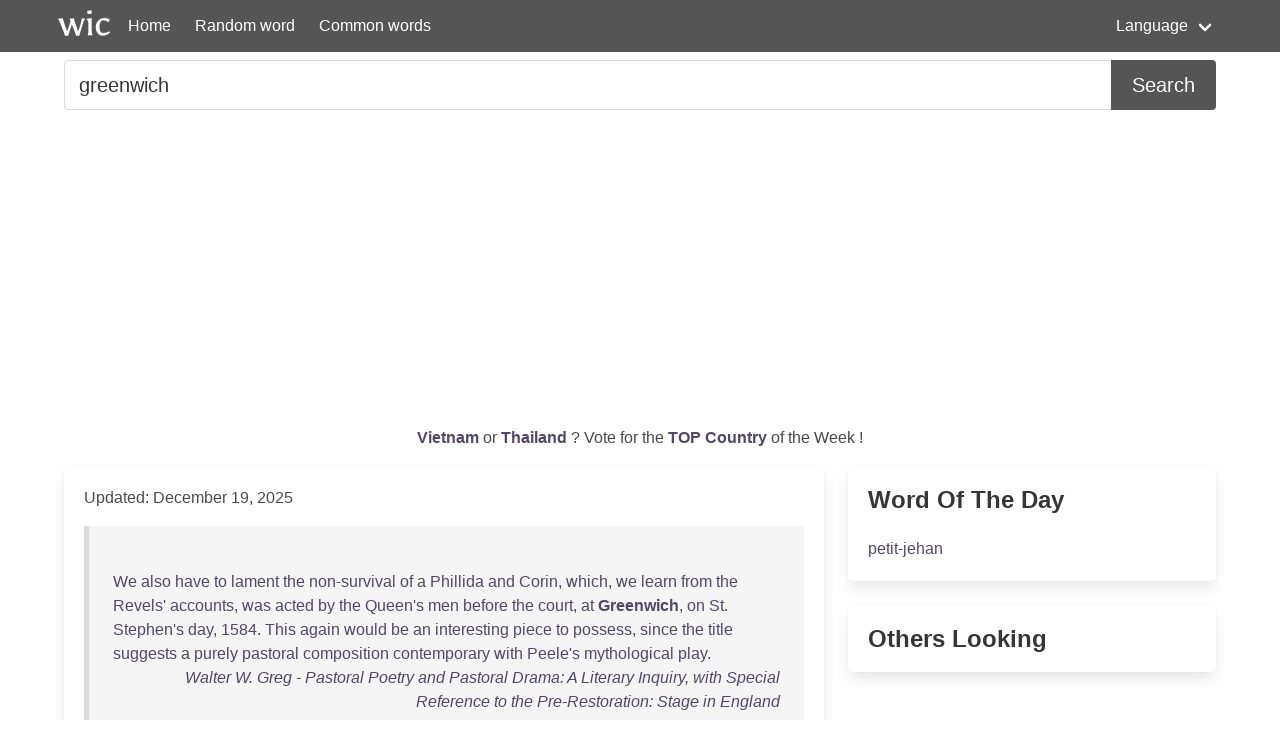

--- FILE ---
content_type: text/html; charset=UTF-8
request_url: https://wordincontext.com/en/greenwich
body_size: 8833
content:
<!DOCTYPE html>
<html lang="en">
<head>

    <!-- Google tag (gtag.js) -->
    <script async src="https://www.googletagmanager.com/gtag/js?id=G-28VKB09J3S"></script>
    <script>
        window.dataLayer = window.dataLayer || [];
        function gtag(){dataLayer.push(arguments);}
        gtag('js', new Date());

        gtag('config', 'G-28VKB09J3S');
    </script>

    <meta charset="utf-8">
    <meta http-equiv="X-UA-Compatible" content="IE=edge">
    <meta name="viewport" content="width=device-width, initial-scale=1">
    <meta name="description" content="To really know a word, you can look how to use it in context. Examples and the most common words." />
    <meta name="robots" content="index, follow">

    <title>greenwich - Word in Context</title>

    <script type="text/javascript">
    var _gaq = _gaq || [];
    _gaq.push(['_setAccount', 'UA-3605094-9']);
    _gaq.push(['_trackPageview']);

    (function() {
        var ga = document.createElement('script'); ga.type = 'text/javascript'; ga.async = true;
        ga.src = ('https:' == document.location.protocol ? 'https://ssl' : 'http://www') + '.google-analytics.com/ga.js';
        var s = document.getElementsByTagName('script')[0]; s.parentNode.insertBefore(ga, s);
    })();
    </script>

    <link rel="apple-touch-icon" sizes="180x180" href="/apple-touch-icon.png">
    <link rel="icon" type="image/png" sizes="32x32" href="/favicon-32x32.png">
    <link rel="icon" type="image/png" sizes="16x16" href="/favicon-16x16.png">
    <link rel="manifest" href="/site.webmanifest">   

    <link rel="stylesheet" href="/css/style.css">

    <script data-ad-client="ca-pub-2467254070946095" async src="https://pagead2.googlesyndication.com/pagead/js/adsbygoogle.js"></script>

    <script defer src="https://use.fontawesome.com/releases/v5.14.0/js/all.js"></script>
</head>
<body>

<nav class="navbar is-primary" role="navigation" aria-label="main navigation">
    <div class="container">
        <div class="navbar-brand">
            <img src="/logo.png" alt="logo" width="64" height="52">
            <a class="navbar-item" href="https://wordincontext.com/en">Home</a>
            <a role="button" class="navbar-burger" aria-label="menu" aria-expanded="false" data-target="navMenu">
                <span aria-hidden="true"></span>
                <span aria-hidden="true"></span>
                <span aria-hidden="true"></span>
            </a>
        </div>

        <div class="navbar-menu" id="navMenu">
            <div class="navbar-start">
                <a class="navbar-item" href="https://wordincontext.com/en/:random">Random word</a>
                <a class="navbar-item" href="https://wordincontext.com/en/:common">Common words</a>
            </div>

            <div class="navbar-end">
                <div class="navbar-item has-dropdown is-hoverable">
                    <a class="navbar-link">Language</a>

                    <div class="navbar-dropdown is-boxed">
                        <a class="navbar-item" href="https://wordincontext.com/ca">Català</a>
                        <a class="navbar-item" href="https://wordincontext.com/da">Dansk</a>
                        <a class="navbar-item" href="https://wordincontext.com/de">Deutsch</a>
                        <a class="navbar-item" href="https://wordincontext.com/el">Ελληνικά</a>
                        <a class="navbar-item is-active" href="https://wordincontext.com/en">English</a>
                        <a class="navbar-item" href="https://wordincontext.com/es">Español</a>
                        <a class="navbar-item" href="https://wordincontext.com/fi">Suomi</a>
                        <a class="navbar-item" href="https://wordincontext.com/fr">Français</a>
                        <a class="navbar-item" href="https://wordincontext.com/hu">Magyar</a>
                        <a class="navbar-item" href="https://wordincontext.com/it">Italiano</a>
                        <a class="navbar-item" href="https://wordincontext.com/nl">Nederlands</a>
                        <a class="navbar-item" href="https://wordincontext.com/no">Norsk</a>
                        <a class="navbar-item" href="https://wordincontext.com/pl">Polski</a>
                        <a class="navbar-item" href="https://wordincontext.com/pt">Português</a>
                        <a class="navbar-item" href="https://wordincontext.com/sv">Svenska</a>
                        <a class="navbar-item" href="https://wordincontext.com/tl">Tagalog</a>
                    </div>
                </div>
            </div>
        </div>
    </div>
</nav>

<section class="section py-2">
    <div class="container">
        <form class="content" method="post">
            <div class="field has-addons">
                <div class="control is-expanded">
                    <input
                        type="search" 
                        name="search" 
                        class="input is-medium" 
                        id="search"
                        value = "greenwich"
                        placeholder="Example usage of the word" 
                        aria-label="Search for...">
                </div>
                <div class="control">
                    <button type="submit" class="button is-medium is-primary">Search</button>
                </div>
            </div>
        </form>
    </div>
</section>

<section class="section py-2">
    <div class="container">
        <p class="has-text-centered" id="oftheweek">
            <a class="has-text-weight-bold" href="https://country.oftheweek.com/vote/vietnam" target="_blank">
                Vietnam            </a>
            or 
            <a class="has-text-weight-bold" href="https://country.oftheweek.com/vote/thailand" target="_blank">
                Thailand            </a>?
            Vote for the <a class="has-text-weight-bold" href="https://country.oftheweek.com/" target="_blank">TOP Country</a> of the Week !
        </p>
    </div>
</section>


<section class="section py-2">
    <div class="container">
        <div class="columns is-desktop">
            <div class="column is-two-thirds-desktop">
                <div class="box content">
                    

    <p>Updated: December 19, 2025</p>

            <blockquote>
            <br />
<a href="/en/we" title="Click to find the word in context">We</a> <a href="/en/also" title="Click to find the word in context">also</a> <a href="/en/have" title="Click to find the word in context">have</a> <a href="/en/to" title="Click to find the word in context">to</a> <a href="/en/lament" title="Click to find the word in context">lament</a> <a href="/en/the" title="Click to find the word in context">the</a> <a href="/en/non-survival" title="Click to find the word in context">non-survival</a> <a href="/en/of" title="Click to find the word in context">of</a> a <a href="/en/phillida" title="Click to find the word in context">Phillida</a> <a href="/en/and" title="Click to find the word in context">and</a> <a href="/en/corin" title="Click to find the word in context">Corin</a>, <a href="/en/which" title="Click to find the word in context">which</a>, <a href="/en/we" title="Click to find the word in context">we</a> <a href="/en/learn" title="Click to find the word in context">learn</a> <a href="/en/from" title="Click to find the word in context">from</a> <a href="/en/the" title="Click to find the word in context">the</a> <a href="/en/revels" title="Click to find the word in context">Revels</a>&#039; <a href="/en/accounts" title="Click to find the word in context">accounts</a>, <a href="/en/was" title="Click to find the word in context">was</a> <a href="/en/acted" title="Click to find the word in context">acted</a> <a href="/en/by" title="Click to find the word in context">by</a> <a href="/en/the" title="Click to find the word in context">the</a> <a href="/en/queen&#039;s" title="Click to find the word in context">Queen&#039;s</a> <a href="/en/men" title="Click to find the word in context">men</a> <a href="/en/before" title="Click to find the word in context">before</a> <a href="/en/the" title="Click to find the word in context">the</a> <a href="/en/court" title="Click to find the word in context">court</a>, <a href="/en/at" title="Click to find the word in context">at</a> <a href="/en/greenwich" title="Click to find the word in context"><strong>Greenwich</strong></a>, <a href="/en/on" title="Click to find the word in context">on</a> <a href="/en/st" title="Click to find the word in context">St</a>. <a href="/en/stephen&#039;s" title="Click to find the word in context">Stephen&#039;s</a> <a href="/en/day" title="Click to find the word in context">day</a>, <a href="/en/1584" title="Click to find the word in context">1584</a>. <a href="/en/this" title="Click to find the word in context">This</a> <a href="/en/again" title="Click to find the word in context">again</a> <a href="/en/would" title="Click to find the word in context">would</a> <a href="/en/be" title="Click to find the word in context">be</a> <a href="/en/an" title="Click to find the word in context">an</a> <a href="/en/interesting" title="Click to find the word in context">interesting</a> <a href="/en/piece" title="Click to find the word in context">piece</a> <a href="/en/to" title="Click to find the word in context">to</a> <a href="/en/possess" title="Click to find the word in context">possess</a>, <a href="/en/since" title="Click to find the word in context">since</a> <a href="/en/the" title="Click to find the word in context">the</a> <a href="/en/title" title="Click to find the word in context">title</a> <a href="/en/suggests" title="Click to find the word in context">suggests</a> a <a href="/en/purely" title="Click to find the word in context">purely</a> <a href="/en/pastoral" title="Click to find the word in context">pastoral</a> <a href="/en/composition" title="Click to find the word in context">composition</a> <a href="/en/contemporary" title="Click to find the word in context">contemporary</a> <a href="/en/with" title="Click to find the word in context">with</a> <a href="/en/peele&#039;s" title="Click to find the word in context">Peele&#039;s</a> <a href="/en/mythological" title="Click to find the word in context">mythological</a> <a href="/en/play" title="Click to find the word in context">play</a>.             <footer class="is-italic has-text-right"><a href="https://www.gutenberg.org/ebooks/12218" target="_blank"> Walter W. Greg - Pastoral Poetry and Pastoral Drama: A Literary Inquiry, with Special Reference to the Pre-Restoration: Stage in England </a></footer>
        </blockquote>
            <blockquote>
            <br />
<a href="/en/greenwich" title="Click to find the word in context"><strong>Greenwich</strong></a> <a href="/en/hospital" title="Click to find the word in context">Hospital</a> <a href="/en/is" title="Click to find the word in context">is</a> <a href="/en/here" title="Click to find the word in context">here</a> a <a href="/en/very" title="Click to find the word in context">very</a> <a href="/en/prominent" title="Click to find the word in context">prominent</a> <a href="/en/object" title="Click to find the word in context">object</a>, <a href="/en/and" title="Click to find the word in context">and</a> <a href="/en/after" title="Click to find the word in context">after</a> <a href="/en/passing" title="Click to find the word in context">passing</a> <a href="/en/along" title="Click to find the word in context">along</a> <a href="/en/its" title="Click to find the word in context">its</a> <a href="/en/extensive" title="Click to find the word in context">extensive</a> <a href="/en/front" title="Click to find the word in context">front</a>, <a href="/en/facing" title="Click to find the word in context">facing</a> <a href="/en/towards" title="Click to find the word in context">towards</a> <a href="/en/the" title="Click to find the word in context">the</a> <a href="/en/river" title="Click to find the word in context">river</a>, <a href="/en/we" title="Click to find the word in context">we</a> <a href="/en/entered" title="Click to find the word in context">entered</a> <a href="/en/one" title="Click to find the word in context">one</a> <a href="/en/of" title="Click to find the word in context">of</a> <a href="/en/the" title="Click to find the word in context">the</a> <a href="/en/principal" title="Click to find the word in context">principal</a> <a href="/en/gates" title="Click to find the word in context">gates</a>, <a href="/en/as" title="Click to find the word in context">as</a> <a href="/en/we" title="Click to find the word in context">we</a> <a href="/en/found" title="Click to find the word in context">found</a> <a href="/en/ourselves" title="Click to find the word in context">ourselves</a> <a href="/en/free" title="Click to find the word in context">free</a> <a href="/en/to" title="Click to find the word in context">to</a> <a href="/en/do" title="Click to find the word in context">do</a>. <a href="/en/we" title="Click to find the word in context">We</a> <a href="/en/now" title="Click to find the word in context">now</a> <a href="/en/left" title="Click to find the word in context">left</a> <a href="/en/the" title="Click to find the word in context">the</a> <a href="/en/hospital" title="Click to find the word in context">hospital</a>, <a href="/en/and" title="Click to find the word in context">and</a> <a href="/en/steamed" title="Click to find the word in context">steamed</a> <a href="/en/back" title="Click to find the word in context">back</a> <a href="/en/to" title="Click to find the word in context">to</a> <a href="/en/london" title="Click to find the word in context">London</a> <a href="/en/bridge" title="Click to find the word in context">Bridge</a>, <a href="/en/whence" title="Click to find the word in context">whence</a> <a href="/en/we" title="Click to find the word in context">we</a> <a href="/en/went" title="Click to find the word in context">went</a> <a href="/en/up" title="Click to find the word in context">up</a> <a href="/en/into" title="Click to find the word in context">into</a> <a href="/en/the" title="Click to find the word in context">the</a> <a href="/en/city" title="Click to find the word in context">city</a>, <a href="/en/and" title="Click to find the word in context">and</a>, <a href="/en/to" title="Click to find the word in context">to</a> <a href="/en/finish" title="Click to find the word in context">finish</a> <a href="/en/the" title="Click to find the word in context">the</a> <a href="/en/labors" title="Click to find the word in context">labors</a> <a href="/en/of" title="Click to find the word in context">of</a> <a href="/en/the" title="Click to find the word in context">the</a> <a href="/en/day" title="Click to find the word in context">day</a>, <a href="/en/ascended" title="Click to find the word in context">ascended</a> <a href="/en/the" title="Click to find the word in context">the</a> <a href="/en/monument" title="Click to find the word in context">Monument</a>.             <footer class="is-italic has-text-right"><a href="https://www.gutenberg.org/ebooks/7876" target="_blank"> Nathaniel Hawthorne - Passages from the English Notebooks, Volume 1. </a></footer>
        </blockquote>
            <blockquote>
            <br />
<a href="/en/thence" title="Click to find the word in context">Thence</a> <a href="/en/after" title="Click to find the word in context">after</a> <a href="/en/dinner" title="Click to find the word in context">dinner</a> <a href="/en/receiving" title="Click to find the word in context">receiving</a> <a href="/en/many" title="Click to find the word in context">many</a> <a href="/en/commands" title="Click to find the word in context">commands</a> <a href="/en/from" title="Click to find the word in context">from</a> <a href="/en/the" title="Click to find the word in context">the</a> <a href="/en/duke" title="Click to find the word in context">Duke</a>, I <a href="/en/to" title="Click to find the word in context">to</a> <a href="/en/our" title="Click to find the word in context">our</a> <a href="/en/office" title="Click to find the word in context">office</a> <a href="/en/on" title="Click to find the word in context">on</a> <a href="/en/the" title="Click to find the word in context">the</a> <a href="/en/hill" title="Click to find the word in context">Hill</a>, <a href="/en/and" title="Click to find the word in context">and</a> <a href="/en/there" title="Click to find the word in context">there</a> <a href="/en/did" title="Click to find the word in context">did</a> a <a href="/en/little" title="Click to find the word in context">little</a> <a href="/en/business" title="Click to find the word in context">business</a> <a href="/en/and" title="Click to find the word in context">and</a> <a href="/en/to" title="Click to find the word in context">to</a> <a href="/en/colvill&#039;s" title="Click to find the word in context">Colvill&#039;s</a> <a href="/en/again" title="Click to find the word in context">again</a>, <a href="/en/and" title="Click to find the word in context">and</a> <a href="/en/so" title="Click to find the word in context">so</a> <a href="/en/took" title="Click to find the word in context">took</a> <a href="/en/water" title="Click to find the word in context">water</a> <a href="/en/at" title="Click to find the word in context">at</a> <a href="/en/the" title="Click to find the word in context">the</a> <a href="/en/tower" title="Click to find the word in context">Tower</a>, <a href="/en/and" title="Click to find the word in context">and</a> <a href="/en/there" title="Click to find the word in context">there</a> <a href="/en/met" title="Click to find the word in context">met</a> <a href="/en/with" title="Click to find the word in context">with</a> <a href="/en/captain" title="Click to find the word in context">Captain</a> <a href="/en/cocke" title="Click to find the word in context">Cocke</a>, <a href="/en/and" title="Click to find the word in context">and</a> <a href="/en/he" title="Click to find the word in context">he</a> <a href="/en/down" title="Click to find the word in context">down</a> <a href="/en/with" title="Click to find the word in context">with</a> <a href="/en/me" title="Click to find the word in context">me</a> <a href="/en/to" title="Click to find the word in context">to</a> <a href="/en/greenwich" title="Click to find the word in context"><strong>Greenwich</strong></a>, I <a href="/en/having" title="Click to find the word in context">having</a> <a href="/en/received" title="Click to find the word in context">received</a> <a href="/en/letters" title="Click to find the word in context">letters</a> <a href="/en/from" title="Click to find the word in context">from</a> <a href="/en/my" title="Click to find the word in context">my</a> <a href="/en/lord" title="Click to find the word in context">Lord</a> <a href="/en/sandwich" title="Click to find the word in context">Sandwich</a> <a href="/en/to-day" title="Click to find the word in context">to-day</a>, <a href="/en/speaking" title="Click to find the word in context">speaking</a> <a href="/en/very" title="Click to find the word in context">very</a> <a href="/en/high" title="Click to find the word in context">high</a> <a href="/en/about" title="Click to find the word in context">about</a> <a href="/en/the" title="Click to find the word in context">the</a> <a href="/en/prize" title="Click to find the word in context">prize</a> <a href="/en/goods" title="Click to find the word in context">goods</a>, <a href="/en/that" title="Click to find the word in context">that</a> <a href="/en/he" title="Click to find the word in context">he</a> <a href="/en/would" title="Click to find the word in context">would</a> <a href="/en/have" title="Click to find the word in context">have</a> <a href="/en/us" title="Click to find the word in context">us</a> <a href="/en/to" title="Click to find the word in context">to</a> <a href="/en/fear" title="Click to find the word in context">fear</a> <a href="/en/nobody" title="Click to find the word in context">nobody</a>, <a href="/en/but" title="Click to find the word in context">but</a> <a href="/en/be" title="Click to find the word in context">be</a> <a href="/en/very" title="Click to find the word in context">very</a> <a href="/en/confident" title="Click to find the word in context">confident</a> <a href="/en/in" title="Click to find the word in context">in</a> <a href="/en/what" title="Click to find the word in context">what</a> <a href="/en/we" title="Click to find the word in context">we</a> <a href="/en/have" title="Click to find the word in context">have</a> <a href="/en/done" title="Click to find the word in context">done</a>, <a href="/en/and" title="Click to find the word in context">and</a> <a href="/en/not" title="Click to find the word in context">not</a> <a href="/en/to" title="Click to find the word in context">to</a> <a href="/en/confess" title="Click to find the word in context">confess</a> <a href="/en/any" title="Click to find the word in context">any</a> <a href="/en/fault" title="Click to find the word in context">fault</a> <a href="/en/or" title="Click to find the word in context">or</a> <a href="/en/doubt" title="Click to find the word in context">doubt</a> <a href="/en/of" title="Click to find the word in context">of</a> <a href="/en/what" title="Click to find the word in context">what</a> <a href="/en/he" title="Click to find the word in context">he</a> <a href="/en/hath" title="Click to find the word in context">hath</a> <a href="/en/done" title="Click to find the word in context">done</a>; <a href="/en/for" title="Click to find the word in context">for</a> <a href="/en/the" title="Click to find the word in context">the</a> <a href="/en/king" title="Click to find the word in context">King</a> <a href="/en/hath" title="Click to find the word in context">hath</a> <a href="/en/allowed" title="Click to find the word in context">allowed</a> <a href="/en/it" title="Click to find the word in context">it</a>, <a href="/en/and" title="Click to find the word in context">and</a> <a href="/en/do" title="Click to find the word in context">do</a> <a href="/en/now" title="Click to find the word in context">now</a> <a href="/en/confirm" title="Click to find the word in context">confirm</a> <a href="/en/it" title="Click to find the word in context">it</a>, <a href="/en/and" title="Click to find the word in context">and</a> <a href="/en/sent" title="Click to find the word in context">sent</a> <a href="/en/orders" title="Click to find the word in context">orders</a>, <a href="/en/as" title="Click to find the word in context">as</a> <a href="/en/he" title="Click to find the word in context">he</a> <a href="/en/says" title="Click to find the word in context">says</a>, <a href="/en/for" title="Click to find the word in context">for</a> <a href="/en/nothing" title="Click to find the word in context">nothing</a> <a href="/en/to" title="Click to find the word in context">to</a> <a href="/en/be" title="Click to find the word in context">be</a> <a href="/en/disturbed" title="Click to find the word in context">disturbed</a> <a href="/en/that" title="Click to find the word in context">that</a> <a href="/en/his" title="Click to find the word in context">his</a> <a href="/en/lordshipp" title="Click to find the word in context">Lordshipp</a> <a href="/en/hath" title="Click to find the word in context">hath</a> <a href="/en/ordered" title="Click to find the word in context">ordered</a> <a href="/en/therein" title="Click to find the word in context">therein</a> <a href="/en/as" title="Click to find the word in context">as</a> <a href="/en/to" title="Click to find the word in context">to</a> <a href="/en/the" title="Click to find the word in context">the</a> <a href="/en/division" title="Click to find the word in context">division</a> <a href="/en/of" title="Click to find the word in context">of</a> <a href="/en/the" title="Click to find the word in context">the</a> <a href="/en/goods" title="Click to find the word in context">goods</a> <a href="/en/to" title="Click to find the word in context">to</a> <a href="/en/the" title="Click to find the word in context">the</a> <a href="/en/fleete" title="Click to find the word in context">fleete</a>; <a href="/en/which" title="Click to find the word in context">which</a> <a href="/en/do" title="Click to find the word in context">do</a> <a href="/en/comfort" title="Click to find the word in context">comfort</a> <a href="/en/us" title="Click to find the word in context">us</a>, <a href="/en/but" title="Click to find the word in context">but</a> <a href="/en/my" title="Click to find the word in context">my</a> <a href="/en/lord" title="Click to find the word in context">Lord</a> <a href="/en/writes" title="Click to find the word in context">writes</a> <a href="/en/to" title="Click to find the word in context">to</a> <a href="/en/me" title="Click to find the word in context">me</a> <a href="/en/that" title="Click to find the word in context">that</a> <a href="/en/both" title="Click to find the word in context">both</a> <a href="/en/he" title="Click to find the word in context">he</a> <a href="/en/and" title="Click to find the word in context">and</a> I <a href="/en/may" title="Click to find the word in context">may</a> <a href="/en/hence" title="Click to find the word in context">hence</a> <a href="/en/learn" title="Click to find the word in context">learn</a> <a href="/en/by" title="Click to find the word in context">by</a> <a href="/en/what" title="Click to find the word in context">what</a> <a href="/en/we" title="Click to find the word in context">we</a> <a href="/en/see" title="Click to find the word in context">see</a> <a href="/en/in" title="Click to find the word in context">in</a> <a href="/en/this" title="Click to find the word in context">this</a> <a href="/en/business" title="Click to find the word in context">business</a>.             <footer class="is-italic has-text-right"><a href="https://www.gutenberg.org/ebooks/4162" target="_blank"> Samuel Pepys - Diary of Samuel Pepys — Complete 1665 N.S. </a></footer>
        </blockquote>
            <blockquote>
            <br />
<a href="/en/by" title="Click to find the word in context">By</a> <a href="/en/another" title="Click to find the word in context">another</a> <a href="/en/act" title="Click to find the word in context">Act</a>, <a href="/en/any" title="Click to find the word in context">any</a> <a href="/en/seaman" title="Click to find the word in context">seaman</a> <a href="/en/in" title="Click to find the word in context">in</a> <a href="/en/the" title="Click to find the word in context">the</a> <a href="/en/merchant-service" title="Click to find the word in context">merchant-service</a>, <a href="/en/who" title="Click to find the word in context">who</a> <a href="/en/had" title="Click to find the word in context">had</a> <a href="/en/been" title="Click to find the word in context">been</a> <a href="/en/disabled" title="Click to find the word in context">disabled</a> <a href="/en/in" title="Click to find the word in context">in</a> <a href="/en/defending" title="Click to find the word in context">defending</a> <a href="/en/or" title="Click to find the word in context">or</a> <a href="/en/taking" title="Click to find the word in context">taking</a> <a href="/en/enemy&#039;s" title="Click to find the word in context">enemy&#039;s</a> <a href="/en/ships" title="Click to find the word in context">ships</a> <a href="/en/was" title="Click to find the word in context">was</a> <a href="/en/deemed" title="Click to find the word in context">deemed</a> <a href="/en/qualified" title="Click to find the word in context">qualified</a> <a href="/en/to" title="Click to find the word in context">to</a> <a href="/en/be" title="Click to find the word in context">be</a> <a href="/en/admitted" title="Click to find the word in context">admitted</a> <a href="/en/into" title="Click to find the word in context">into</a> <a href="/en/greenwich" title="Click to find the word in context"><strong>Greenwich</strong></a> <a href="/en/hospital" title="Click to find the word in context">Hospital</a>. A <a href="/en/fleet" title="Click to find the word in context">fleet</a>, <a href="/en/under" title="Click to find the word in context">under</a> <a href="/en/sir" title="Click to find the word in context">Sir</a> <a href="/en/hovenden" title="Click to find the word in context">Hovenden</a> <a href="/en/walker" title="Click to find the word in context">Walker</a>, <a href="/en/whose" title="Click to find the word in context">whose</a> <a href="/en/flag-ship" title="Click to find the word in context">flag-ship</a> <a href="/en/was" title="Click to find the word in context">was</a> <a href="/en/the" title="Click to find the word in context">the</a> <a href="/en/edgar" title="Click to find the word in context">Edgar</a>, <a href="/en/was" title="Click to find the word in context">was</a> <a href="/en/sent" title="Click to find the word in context">sent</a> <a href="/en/out" title="Click to find the word in context">out</a> <a href="/en/to" title="Click to find the word in context">to</a> <a href="/en/attack" title="Click to find the word in context">attack</a> <a href="/en/quebec" title="Click to find the word in context">Quebec</a>, <a href="/en/and" title="Click to find the word in context">and</a> <a href="/en/to" title="Click to find the word in context">to</a> <a href="/en/recover" title="Click to find the word in context">recover</a> <a href="/en/from" title="Click to find the word in context">from</a> <a href="/en/the" title="Click to find the word in context">the</a> <a href="/en/french" title="Click to find the word in context">French</a> <a href="/en/placentia" title="Click to find the word in context">Placentia</a>, <a href="/en/in" title="Click to find the word in context">in</a> <a href="/en/the" title="Click to find the word in context">the</a> <a href="/en/island" title="Click to find the word in context">island</a> <a href="/en/of" title="Click to find the word in context">of</a> <a href="/en/newfoundland" title="Click to find the word in context">Newfoundland</a>.             <footer class="is-italic has-text-right"><a href="https://www.gutenberg.org/ebooks/23496" target="_blank"> William Henry Giles Kingston - How Britannia Came to Rule the Waves: Updated to 1900 </a></footer>
        </blockquote>
            <blockquote>
            <br />
<a href="/en/king" title="Click to find the word in context">King</a> <a href="/en/edward" title="Click to find the word in context">Edward</a> <a href="/en/vi" title="Click to find the word in context">VI</a>. <a href="/en/died" title="Click to find the word in context">died</a> <a href="/en/at" title="Click to find the word in context">at</a> <a href="/en/greenwich" title="Click to find the word in context"><strong>Greenwich</strong></a> <a href="/en/in" title="Click to find the word in context">in</a> <a href="/en/1553" title="Click to find the word in context">1553</a>, <a href="/en/and" title="Click to find the word in context">and</a> <a href="/en/elizabeth" title="Click to find the word in context">Elizabeth</a>, <a href="/en/enlarging" title="Click to find the word in context">enlarging</a> <a href="/en/the" title="Click to find the word in context">the</a> <a href="/en/palace" title="Click to find the word in context">palace</a>, <a href="/en/kept" title="Click to find the word in context">kept</a> a <a href="/en/regular" title="Click to find the word in context">regular</a> <a href="/en/court" title="Click to find the word in context">court</a> <a href="/en/there" title="Click to find the word in context">there</a>. <a href="/en/it" title="Click to find the word in context">It</a> <a href="/en/was" title="Click to find the word in context">was</a> <a href="/en/her" title="Click to find the word in context">her</a> <a href="/en/favorite" title="Click to find the word in context">favorite</a> <a href="/en/summer" title="Click to find the word in context">summer</a> <a href="/en/home" title="Click to find the word in context">home</a>, <a href="/en/and" title="Click to find the word in context">and</a> <a href="/en/the" title="Click to find the word in context">the</a> <a href="/en/chronicler" title="Click to find the word in context">chronicler</a> <a href="/en/of" title="Click to find the word in context">of</a> <a href="/en/the" title="Click to find the word in context">the</a> <a href="/en/time" title="Click to find the word in context">time</a>, <a href="/en/writing" title="Click to find the word in context">writing</a> <a href="/en/of" title="Click to find the word in context">of</a> a <a href="/en/visit" title="Click to find the word in context">visit</a> <a href="/en/to" title="Click to find the word in context">to</a> <a href="/en/the" title="Click to find the word in context">the</a> <a href="/en/place" title="Click to find the word in context">place</a>, <a href="/en/says" title="Click to find the word in context">says</a>, <a href="/en/in" title="Click to find the word in context">in</a> <a href="/en/describing" title="Click to find the word in context">describing</a> <a href="/en/the" title="Click to find the word in context">the</a> <a href="/en/ceremonial" title="Click to find the word in context">ceremonial</a> <a href="/en/of" title="Click to find the word in context">of</a> <a href="/en/elizabeth&#039;s" title="Click to find the word in context">Elizabeth&#039;s</a> <a href="/en/court" title="Click to find the word in context">court</a>, <a href="/en/that" title="Click to find the word in context">that</a> <a href="/en/the" title="Click to find the word in context">the</a> <a href="/en/presence-chamber" title="Click to find the word in context">presence-chamber</a> <a href="/en/was" title="Click to find the word in context">was</a> <a href="/en/hung" title="Click to find the word in context">hung</a> <a href="/en/with" title="Click to find the word in context">with</a> <a href="/en/rich" title="Click to find the word in context">rich</a> <a href="/en/tapestry" title="Click to find the word in context">tapestry</a>, <a href="/en/and" title="Click to find the word in context">and</a> <a href="/en/the" title="Click to find the word in context">the</a> <a href="/en/floor" title="Click to find the word in context">floor</a>, <a href="/en/after" title="Click to find the word in context">after</a> <a href="/en/the" title="Click to find the word in context">the</a> <a href="/en/then" title="Click to find the word in context">then</a> <a href="/en/fashion" title="Click to find the word in context">fashion</a>, <a href="/en/was" title="Click to find the word in context">was</a> <a href="/en/covered" title="Click to find the word in context">covered</a> <a href="/en/with" title="Click to find the word in context">with</a> <a href="/en/rushes" title="Click to find the word in context">rushes</a>.             <footer class="is-italic has-text-right"><a href="https://www.gutenberg.org/ebooks/29787" target="_blank"> Joel Cook - England, Picturesque and Descriptive: A Reminiscence of Foreign Travel </a></footer>
        </blockquote>
            <blockquote>
            <br />
<a href="/en/moderate" title="Click to find the word in context">Moderate</a> <a href="/en/breezes" title="Click to find the word in context">breezes</a> <a href="/en/and" title="Click to find the word in context">and</a> <a href="/en/clear" title="Click to find the word in context">Clear</a> <a href="/en/weather" title="Click to find the word in context">weather</a> <a href="/en/these" title="Click to find the word in context">these</a> <a href="/en/24" title="Click to find the word in context">24</a> <a href="/en/hours" title="Click to find the word in context">Hours</a>. <a href="/en/at" title="Click to find the word in context">At</a> <a href="/en/10" title="Click to find the word in context">10</a>.<a href="/en/28" title="Click to find the word in context">28</a> <a href="/en/had" title="Click to find the word in context">had</a> <a href="/en/an" title="Click to find the word in context">an</a> <a href="/en/observation" title="Click to find the word in context">Observation</a> <a href="/en/of" title="Click to find the word in context">of</a> <a href="/en/the" title="Click to find the word in context">the</a> <a href="/en/sun" title="Click to find the word in context">sun</a> <a href="/en/and" title="Click to find the word in context">and</a> <a href="/en/moon" title="Click to find the word in context">moon</a>, <a href="/en/which" title="Click to find the word in context">which</a> <a href="/en/gave" title="Click to find the word in context">gave</a> <a href="/en/the" title="Click to find the word in context">the</a> <a href="/en/longitude" title="Click to find the word in context">Longitude</a> 9 <a href="/en/degrees" title="Click to find the word in context">degrees</a> <a href="/en/40" title="Click to find the word in context">40</a> <a href="/en/minutes" title="Click to find the word in context">minutes</a> <a href="/en/west" title="Click to find the word in context">West</a> <a href="/en/from" title="Click to find the word in context">from</a> <a href="/en/greenwich" title="Click to find the word in context"><strong>Greenwich</strong></a>. <a href="/en/by" title="Click to find the word in context">By</a> <a href="/en/this" title="Click to find the word in context">this</a> <a href="/en/observation" title="Click to find the word in context">Observation</a> <a href="/en/cape" title="Click to find the word in context">Cape</a> <a href="/en/finister" title="Click to find the word in context">Finister</a> <a href="/en/must" title="Click to find the word in context">must</a> <a href="/en/lay" title="Click to find the word in context">lay</a> <a href="/en/in" title="Click to find the word in context">in</a> 8 <a href="/en/degrees" title="Click to find the word in context">degrees</a> <a href="/en/52" title="Click to find the word in context">52</a> <a href="/en/minutes" title="Click to find the word in context">minutes</a>, <a href="/en/and" title="Click to find the word in context">and</a> <a href="/en/by" title="Click to find the word in context">by</a> <a href="/en/that" title="Click to find the word in context">that</a> <a href="/en/made" title="Click to find the word in context">made</a> <a href="/en/yesterday" title="Click to find the word in context">yesterday</a> <a href="/en/in" title="Click to find the word in context">in</a> 8 <a href="/en/degrees" title="Click to find the word in context">degrees</a> <a href="/en/40" title="Click to find the word in context">40</a> <a href="/en/minutes" title="Click to find the word in context">minutes</a>.             <footer class="is-italic has-text-right"><a href="https://www.gutenberg.org/ebooks/8106" target="_blank"> James Cook - Captain Cook&#039;s Journal During the First Voyage Round the World </a></footer>
        </blockquote>
            <blockquote>
            <br />
<a href="/en/this" title="Click to find the word in context">This</a> <a href="/en/time" title="Click to find the word in context">time</a> I <a href="/en/was" title="Click to find the word in context">was</a> <a href="/en/able" title="Click to find the word in context">able</a> <a href="/en/to" title="Click to find the word in context">to</a> <a href="/en/leave" title="Click to find the word in context">leave</a> a <a href="/en/handsome" title="Click to find the word in context">handsome</a> <a href="/en/sum" title="Click to find the word in context">sum</a> <a href="/en/of" title="Click to find the word in context">of</a> <a href="/en/money" title="Click to find the word in context">money</a> <a href="/en/with" title="Click to find the word in context">with</a> <a href="/en/her" title="Click to find the word in context">her</a>, <a href="/en/of" title="Click to find the word in context">of</a> <a href="/en/which" title="Click to find the word in context">which</a> I <a href="/en/begged" title="Click to find the word in context">begged</a> <a href="/en/her" title="Click to find the word in context">her</a> <a href="/en/acceptance" title="Click to find the word in context">acceptance</a>, <a href="/en/for" title="Click to find the word in context">for</a> <a href="/en/you" title="Click to find the word in context">you</a> <a href="/en/see" title="Click to find the word in context">see</a> I <a href="/en/knew" title="Click to find the word in context">knew</a> <a href="/en/that" title="Click to find the word in context">that</a> <a href="/en/if" title="Click to find the word in context">if</a> <a href="/en/she" title="Click to find the word in context">she</a> <a href="/en/died" title="Click to find the word in context">died</a> <a href="/en/before" title="Click to find the word in context">before</a> <a href="/en/me" title="Click to find the word in context">me</a>, I <a href="/en/had" title="Click to find the word in context">had</a> <a href="/en/always" title="Click to find the word in context">always</a> <a href="/en/my" title="Click to find the word in context">my</a> <a href="/en/pension" title="Click to find the word in context">pension</a> <a href="/en/to" title="Click to find the word in context">to</a> <a href="/en/fall" title="Click to find the word in context">fall</a> <a href="/en/back" title="Click to find the word in context">back</a> <a href="/en/on" title="Click to find the word in context">on</a>, <a href="/en/or" title="Click to find the word in context">or</a> <a href="/en/greenwich" title="Click to find the word in context"><strong>Greenwich</strong></a>, <a href="/en/and" title="Click to find the word in context">and</a> <a href="/en/that" title="Click to find the word in context">that</a> I <a href="/en/should" title="Click to find the word in context">should</a> <a href="/en/have" title="Click to find the word in context">have</a> <a href="/en/ample" title="Click to find the word in context">ample</a> <a href="/en/for" title="Click to find the word in context">for</a> <a href="/en/all" title="Click to find the word in context">all</a> <a href="/en/my" title="Click to find the word in context">my</a> <a href="/en/wants" title="Click to find the word in context">wants</a>; <a href="/en/and" title="Click to find the word in context">and</a> I <a href="/en/felt" title="Click to find the word in context">felt</a> a <a href="/en/proud" title="Click to find the word in context">proud</a> <a href="/en/satisfaction" title="Click to find the word in context">satisfaction</a> <a href="/en/in" title="Click to find the word in context">in</a> <a href="/en/adding" title="Click to find the word in context">adding</a> <a href="/en/to" title="Click to find the word in context">to</a> <a href="/en/her" title="Click to find the word in context">her</a> <a href="/en/comfort" title="Click to find the word in context">comfort</a> <a href="/en/and" title="Click to find the word in context">and</a> <a href="/en/enjoyment" title="Click to find the word in context">enjoyment</a> <a href="/en/by" title="Click to find the word in context">by</a> <a href="/en/every" title="Click to find the word in context">every</a> <a href="/en/means" title="Click to find the word in context">means</a> <a href="/en/in" title="Click to find the word in context">in</a> <a href="/en/my" title="Click to find the word in context">my</a> <a href="/en/power" title="Click to find the word in context">power</a>, <a href="/en/for" title="Click to find the word in context">for</a> I <a href="/en/doubt" title="Click to find the word in context">doubt</a> <a href="/en/if" title="Click to find the word in context">if</a> <a href="/en/any" title="Click to find the word in context">any</a> <a href="/en/other" title="Click to find the word in context">other</a> <a href="/en/boatswain" title="Click to find the word in context">boatswain</a> <a href="/en/in" title="Click to find the word in context">in</a> <a href="/en/the" title="Click to find the word in context">the</a> <a href="/en/service" title="Click to find the word in context">service</a> <a href="/en/can" title="Click to find the word in context">can</a> <a href="/en/boast" title="Click to find the word in context">boast</a> <a href="/en/of" title="Click to find the word in context">of</a> <a href="/en/having" title="Click to find the word in context">having</a> a <a href="/en/baroness" title="Click to find the word in context">baroness</a> <a href="/en/for" title="Click to find the word in context">for</a> <a href="/en/his" title="Click to find the word in context">his</a> <a href="/en/wife" title="Click to find the word in context">wife</a>.&quot;             <footer class="is-italic has-text-right"><a href="https://www.gutenberg.org/ebooks/21468" target="_blank"> William Henry Giles Kingston - Marmaduke Merry: A Tale of Naval Adventures in Bygone Days </a></footer>
        </blockquote>
            <blockquote>
            <br />
<a href="/en/in" title="Click to find the word in context">In</a> <a href="/en/1634" title="Click to find the word in context">1634</a>, <a href="/en/or" title="Click to find the word in context">or</a> <a href="/en/1635" title="Click to find the word in context">1635</a>, a <a href="/en/lady" title="Click to find the word in context">Lady</a> <a href="/en/living" title="Click to find the word in context">living</a> <a href="/en/in" title="Click to find the word in context">in</a> <a href="/en/greenwich" title="Click to find the word in context"><strong>Greenwich</strong></a>, <a href="/en/who" title="Click to find the word in context">who</a> <a href="/en/had" title="Click to find the word in context">had</a> <a href="/en/tried" title="Click to find the word in context">tried</a> <a href="/en/all" title="Click to find the word in context">all</a> <a href="/en/the" title="Click to find the word in context">the</a> <a href="/en/known" title="Click to find the word in context">known</a> <a href="/en/artists" title="Click to find the word in context">artists</a> <a href="/en/in" title="Click to find the word in context">in</a> <a href="/en/london" title="Click to find the word in context">London</a>, <a href="/en/but" title="Click to find the word in context">but</a> <a href="/en/to" title="Click to find the word in context">to</a> <a href="/en/no" title="Click to find the word in context">no</a> <a href="/en/purpose" title="Click to find the word in context">purpose</a>, <a href="/en/came" title="Click to find the word in context">came</a> <a href="/en/weeping" title="Click to find the word in context">weeping</a> <a href="/en/and" title="Click to find the word in context">and</a> <a href="/en/lamenting" title="Click to find the word in context">lamenting</a> <a href="/en/her" title="Click to find the word in context">her</a> <a href="/en/condition" title="Click to find the word in context">condition</a>, <a href="/en/which" title="Click to find the word in context">which</a> <a href="/en/was" title="Click to find the word in context">was</a> <a href="/en/this" title="Click to find the word in context">this</a>: <a href="/en/she" title="Click to find the word in context">she</a> <a href="/en/had" title="Click to find the word in context">had</a> <a href="/en/permitted" title="Click to find the word in context">permitted</a> a <a href="/en/young" title="Click to find the word in context">young</a> <a href="/en/lord" title="Click to find the word in context">Lord</a> <a href="/en/to" title="Click to find the word in context">to</a> <a href="/en/have" title="Click to find the word in context">have</a> <a href="/en/the" title="Click to find the word in context">the</a> <a href="/en/use" title="Click to find the word in context">use</a> <a href="/en/of" title="Click to find the word in context">of</a> <a href="/en/her" title="Click to find the word in context">her</a> <a href="/en/body" title="Click to find the word in context">body</a>, <a href="/en/till" title="Click to find the word in context">till</a> <a href="/en/she" title="Click to find the word in context">she</a> <a href="/en/was" title="Click to find the word in context">was</a> <a href="/en/with" title="Click to find the word in context">with</a> <a href="/en/child" title="Click to find the word in context">child</a> <a href="/en/by" title="Click to find the word in context">by</a> <a href="/en/him" title="Click to find the word in context">him</a>; <a href="/en/after" title="Click to find the word in context">after</a> <a href="/en/which" title="Click to find the word in context">which</a> <a href="/en/time" title="Click to find the word in context">time</a> <a href="/en/he" title="Click to find the word in context">he</a> <a href="/en/could" title="Click to find the word in context">could</a> <a href="/en/not" title="Click to find the word in context">not</a> <a href="/en/or" title="Click to find the word in context">or</a> <a href="/en/would" title="Click to find the word in context">would</a> <a href="/en/not" title="Click to find the word in context">not</a> <a href="/en/endure" title="Click to find the word in context">endure</a> <a href="/en/her" title="Click to find the word in context">her</a> <a href="/en/sight" title="Click to find the word in context">sight</a>, <a href="/en/but" title="Click to find the word in context">but</a> <a href="/en/commanded" title="Click to find the word in context">commanded</a> <a href="/en/his" title="Click to find the word in context">his</a> <a href="/en/lacquies" title="Click to find the word in context">lacquies</a> <a href="/en/and" title="Click to find the word in context">and</a> <a href="/en/servants" title="Click to find the word in context">servants</a> <a href="/en/to" title="Click to find the word in context">to</a> <a href="/en/keep" title="Click to find the word in context">keep</a> <a href="/en/his" title="Click to find the word in context">his</a> <a href="/en/doors" title="Click to find the word in context">doors</a> <a href="/en/fast" title="Click to find the word in context">fast</a> <a href="/en/shut" title="Click to find the word in context">shut</a>, <a href="/en/lest" title="Click to find the word in context">lest</a> <a href="/en/she" title="Click to find the word in context">she</a> <a href="/en/should" title="Click to find the word in context">should</a> <a href="/en/get" title="Click to find the word in context">get</a> <a href="/en/into" title="Click to find the word in context">into</a> <a href="/en/his" title="Click to find the word in context">his</a> <a href="/en/chamber" title="Click to find the word in context">chamber</a>; <a href="/en/or" title="Click to find the word in context">or</a> <a href="/en/if" title="Click to find the word in context">if</a> <a href="/en/they" title="Click to find the word in context">they</a> <a href="/en/chanced" title="Click to find the word in context">chanced</a> <a href="/en/to" title="Click to find the word in context">to</a> <a href="/en/see" title="Click to find the word in context">see</a> <a href="/en/her" title="Click to find the word in context">her</a> <a href="/en/near" title="Click to find the word in context">near</a> <a href="/en/his" title="Click to find the word in context">his</a> <a href="/en/lodging" title="Click to find the word in context">lodging</a>, <a href="/en/to" title="Click to find the word in context">to</a> <a href="/en/drive" title="Click to find the word in context">drive</a> <a href="/en/her" title="Click to find the word in context">her</a> <a href="/en/away" title="Click to find the word in context">away</a>, <a href="/en/which" title="Click to find the word in context">which</a> <a href="/en/they" title="Click to find the word in context">they</a> <a href="/en/several" title="Click to find the word in context">several</a> <a href="/en/times" title="Click to find the word in context">times</a> <a href="/en/had" title="Click to find the word in context">had</a> <a href="/en/done" title="Click to find the word in context">done</a>.             <footer class="is-italic has-text-right"><a href="https://www.gutenberg.org/ebooks/15835" target="_blank"> William Lilly - William Lilly&#039;s History of His Life and Times: From the Year 1602 to 1681 </a></footer>
        </blockquote>
            <blockquote>
            <br />
<a href="/en/to" title="Click to find the word in context">To</a> <a href="/en/return" title="Click to find the word in context">return</a> <a href="/en/to" title="Click to find the word in context">to</a> <a href="/en/the" title="Click to find the word in context">the</a> <a href="/en/lasses" title="Click to find the word in context">lasses</a> <a href="/en/of" title="Click to find the word in context">of</a> <a href="/en/greenwich" title="Click to find the word in context"><strong>Greenwich</strong></a> <a href="/en/fair" title="Click to find the word in context">Fair</a>, <a href="/en/their" title="Click to find the word in context">their</a> <a href="/en/charms" title="Click to find the word in context">charms</a> <a href="/en/were" title="Click to find the word in context">were</a> <a href="/en/few" title="Click to find the word in context">few</a>, <a href="/en/and" title="Click to find the word in context">and</a> <a href="/en/their" title="Click to find the word in context">their</a> <a href="/en/behavior" title="Click to find the word in context">behavior</a>, <a href="/en/perhaps" title="Click to find the word in context">perhaps</a>, <a href="/en/not" title="Click to find the word in context">not</a> <a href="/en/altogether" title="Click to find the word in context">altogether</a> <a href="/en/commendable" title="Click to find the word in context">commendable</a>; <a href="/en/and" title="Click to find the word in context">and</a> <a href="/en/yet" title="Click to find the word in context">yet</a> <a href="/en/it" title="Click to find the word in context">it</a> <a href="/en/was" title="Click to find the word in context">was</a> <a href="/en/impossible" title="Click to find the word in context">impossible</a> <a href="/en/not" title="Click to find the word in context">not</a> <a href="/en/to" title="Click to find the word in context">to</a> <a href="/en/feel" title="Click to find the word in context">feel</a> a <a href="/en/degree" title="Click to find the word in context">degree</a> <a href="/en/of" title="Click to find the word in context">of</a> <a href="/en/faith" title="Click to find the word in context">faith</a> <a href="/en/in" title="Click to find the word in context">in</a> <a href="/en/their" title="Click to find the word in context">their</a> <a href="/en/innocent" title="Click to find the word in context">innocent</a> <a href="/en/intentions" title="Click to find the word in context">intentions</a>, <a href="/en/with" title="Click to find the word in context">with</a> <a href="/en/such" title="Click to find the word in context">such</a> a <a href="/en/half-bashful" title="Click to find the word in context">half-bashful</a> <a href="/en/zest" title="Click to find the word in context">zest</a> <a href="/en/and" title="Click to find the word in context">and</a> <a href="/en/entire" title="Click to find the word in context">entire</a> <a href="/en/simplicity" title="Click to find the word in context">simplicity</a> <a href="/en/did" title="Click to find the word in context">did</a> <a href="/en/they" title="Click to find the word in context">they</a> <a href="/en/keep" title="Click to find the word in context">keep</a> <a href="/en/up" title="Click to find the word in context">up</a> <a href="/en/their" title="Click to find the word in context">their</a> <a href="/en/part" title="Click to find the word in context">part</a> <a href="/en/of" title="Click to find the word in context">of</a> <a href="/en/the" title="Click to find the word in context">the</a> <a href="/en/game" title="Click to find the word in context">game</a>.             <footer class="is-italic has-text-right"><a href="https://www.gutenberg.org/ebooks/12593" target="_blank">Various - The Atlantic Monthly, Volume 11, No. 65, March, 1863 </a></footer>
        </blockquote>
            <blockquote>
            <br />
<a href="/en/greenwich" title="Click to find the word in context"><strong>Greenwich</strong></a> <a href="/en/observatory" title="Click to find the word in context">Observatory</a> <a href="/en/wore" title="Click to find the word in context">wore</a> a <a href="/en/very" title="Click to find the word in context">very</a> <a href="/en/different" title="Click to find the word in context">different</a> <a href="/en/appearance" title="Click to find the word in context">appearance</a> <a href="/en/in" title="Click to find the word in context">in</a> <a href="/en/those" title="Click to find the word in context">those</a> <a href="/en/days" title="Click to find the word in context">days</a>, <a href="/en/from" title="Click to find the word in context">from</a> <a href="/en/that" title="Click to find the word in context">that</a> <a href="/en/which" title="Click to find the word in context">which</a> <a href="/en/the" title="Click to find the word in context">the</a> <a href="/en/modern" title="Click to find the word in context">modern</a> <a href="/en/visitor" title="Click to find the word in context">visitor</a>, <a href="/en/who" title="Click to find the word in context">who</a> <a href="/en/is" title="Click to find the word in context">is</a> <a href="/en/fortunate" title="Click to find the word in context">fortunate</a> <a href="/en/enough" title="Click to find the word in context">enough</a> <a href="/en/to" title="Click to find the word in context">to</a> <a href="/en/gain" title="Click to find the word in context">gain</a> <a href="/en/admission" title="Click to find the word in context">admission</a>, <a href="/en/may" title="Click to find the word in context">may</a> <a href="/en/now" title="Click to find the word in context">now</a> <a href="/en/behold" title="Click to find the word in context">behold</a>. <a href="/en/not" title="Click to find the word in context">Not</a> <a href="/en/only" title="Click to find the word in context">only</a> <a href="/en/did" title="Click to find the word in context">did</a> <a href="/en/halley" title="Click to find the word in context">Halley</a> <a href="/en/find" title="Click to find the word in context">find</a> <a href="/en/it" title="Click to find the word in context">it</a> <a href="/en/bereft" title="Click to find the word in context">bereft</a> <a href="/en/of" title="Click to find the word in context">of</a> <a href="/en/instruments" title="Click to find the word in context">instruments</a>, <a href="/en/we" title="Click to find the word in context">we</a> <a href="/en/learn" title="Click to find the word in context">learn</a> <a href="/en/besides" title="Click to find the word in context">besides</a> <a href="/en/that" title="Click to find the word in context">that</a> <a href="/en/he" title="Click to find the word in context">he</a> <a href="/en/had" title="Click to find the word in context">had</a> <a href="/en/no" title="Click to find the word in context">no</a> <a href="/en/assistants" title="Click to find the word in context">assistants</a>, <a href="/en/and" title="Click to find the word in context">and</a> <a href="/en/was" title="Click to find the word in context">was</a> <a href="/en/obliged" title="Click to find the word in context">obliged</a> <a href="/en/to" title="Click to find the word in context">to</a> <a href="/en/transact" title="Click to find the word in context">transact</a> <a href="/en/the" title="Click to find the word in context">the</a> <a href="/en/whole" title="Click to find the word in context">whole</a> <a href="/en/business" title="Click to find the word in context">business</a> <a href="/en/of" title="Click to find the word in context">of</a> <a href="/en/the" title="Click to find the word in context">the</a> <a href="/en/establishment" title="Click to find the word in context">establishment</a> <a href="/en/single-handed" title="Click to find the word in context">single-handed</a>.             <footer class="is-italic has-text-right"><a href="https://www.gutenberg.org/ebooks/2298" target="_blank"> Sir Robert S. (Robert Stawell) Ball - Great Astronomers </a></footer>
        </blockquote>
    
    
<nav aria-label="Page navigation">
	<ul class="pagination">
		
					<li class="active">
				<a href="https://wordincontext.com/en/greenwich/1">
					1				</a>
			</li>
					<li >
				<a href="https://wordincontext.com/en/greenwich/2">
					2				</a>
			</li>
					<li >
				<a href="https://wordincontext.com/en/greenwich/3">
					3				</a>
			</li>
		
					<li>
				<a href="https://wordincontext.com/en/greenwich/4" aria-label="Next">
					<span aria-hidden="true">Next</span>
				</a>
			</li>
			<li>
				<a href="https://wordincontext.com/en/greenwich/10" aria-label="Last">
					<span aria-hidden="true">Last</span>
				</a>
			</li>
			</ul>
</nav>


                </div>
            </div>
            <div class="column is-one-third-desktop">
                <div class="box">
                    <p class="title is-4">Word Of The Day</p>
                    <p>
                        <a href="https://wordincontext.com/en/petit-jehan">
                            petit-jehan                        </a>
                    </p>
                </div>

                <div class="box">
                    <p class="title is-4">Others Looking</p>

                    
                </div>
            </div>
        </div>
    </div>
</section>

<footer class="footer">
    <div class="container">
        <p class="has-text-centered">&copy; 2011 - 2026 Word in Context.</p>
    </div>
</footer>

<script type="text/javascript">
document.addEventListener('DOMContentLoaded', () => {

    const $navbarBurgers = Array.prototype.slice.call(document.querySelectorAll('.navbar-burger'), 0);

    if ($navbarBurgers.length > 0) {

        $navbarBurgers.forEach( el => {
            el.addEventListener('click', () => {

                const target = el.dataset.target;
                const $target = document.getElementById(target);

                el.classList.toggle('is-active');
                $target.classList.toggle('is-active');

            });
        });
    }
});
</script>

</body>
</html>

--- FILE ---
content_type: text/html; charset=utf-8
request_url: https://www.google.com/recaptcha/api2/aframe
body_size: 267
content:
<!DOCTYPE HTML><html><head><meta http-equiv="content-type" content="text/html; charset=UTF-8"></head><body><script nonce="SLx_WKPQHimME1SexxmLoQ">/** Anti-fraud and anti-abuse applications only. See google.com/recaptcha */ try{var clients={'sodar':'https://pagead2.googlesyndication.com/pagead/sodar?'};window.addEventListener("message",function(a){try{if(a.source===window.parent){var b=JSON.parse(a.data);var c=clients[b['id']];if(c){var d=document.createElement('img');d.src=c+b['params']+'&rc='+(localStorage.getItem("rc::a")?sessionStorage.getItem("rc::b"):"");window.document.body.appendChild(d);sessionStorage.setItem("rc::e",parseInt(sessionStorage.getItem("rc::e")||0)+1);localStorage.setItem("rc::h",'1768664784972');}}}catch(b){}});window.parent.postMessage("_grecaptcha_ready", "*");}catch(b){}</script></body></html>